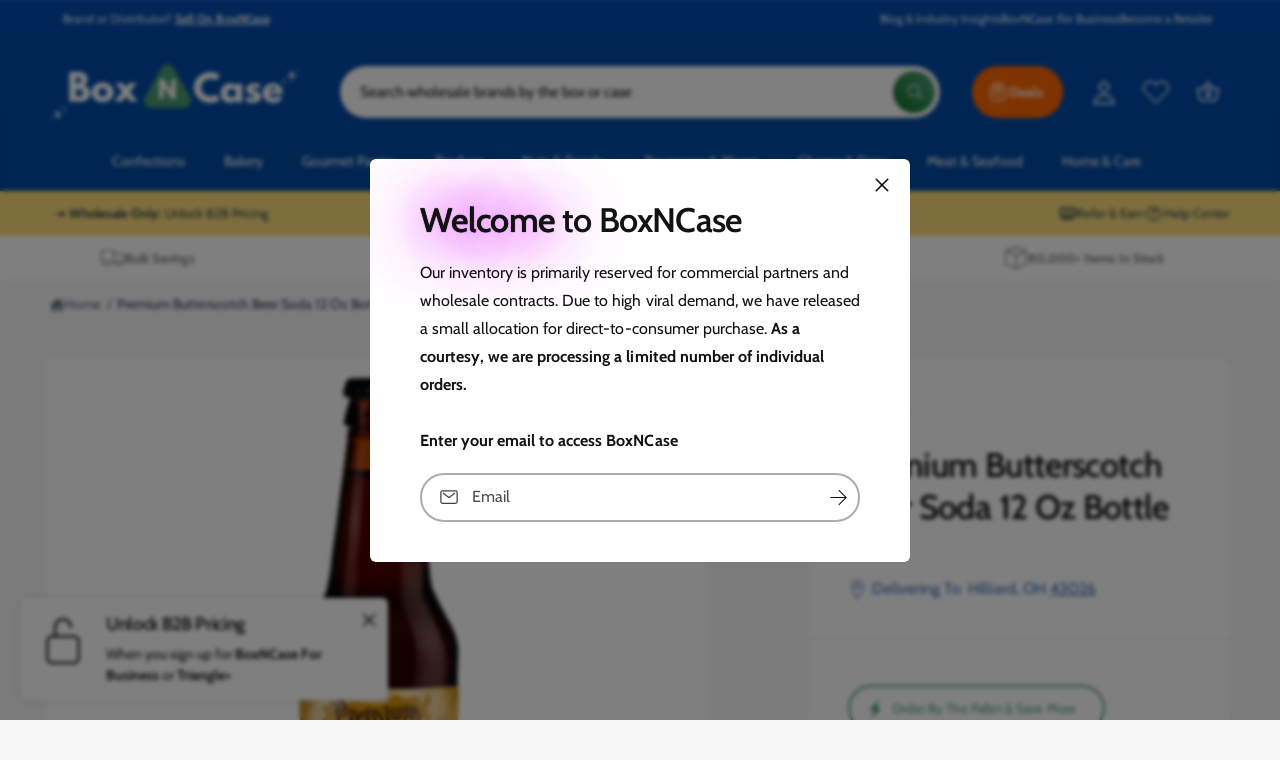

--- FILE ---
content_type: text/css
request_url: https://boxncase.com/cdn/shop/t/47/assets/component-cart-items.css?v=132233452933422008231745880943
body_size: 686
content:
cart-items .title-wrapper-with-link{margin-top:0}.cart-items td,.cart-items th{padding:0;border:none}.cart-items th{text-align:left;padding-bottom:1.8rem;opacity:.85;font-weight:400}.cart-item__quantity-wrapper{display:flex}.cart-item__totals{position:relative;overflow-wrap:break-word;word-break:normal}.cart-items *.right{text-align:right}.cart-item__image-container{display:inline-flex;align-items:flex-start}.cart-item__image-container,.cart-notification-product__image{background-color:rgba(var(--product-card-image-background, 0 0 0 / 0))}.cart-notification-product__image img,.cart-item__image-container img{transform:scale(var(--product-card-image-scale, 1))}.cart-item__image-container:after{content:none}.cart-item__image{--media-radius: 0;height:auto;max-width:calc(10rem / var(--font-body-scale))}@media screen and (min-width: 750px){.cart-item__image{max-width:100%}}.cart-item__details{font-size:1.6rem;line-height:calc(1 + .4 / var(--font-body-scale))}.cart-item__details>*{margin:0;max-width:30rem}.cart-item__details>*+*{margin-top:1rem}.cart-item__details>.badge{margin-top:.5rem}.cart-item__media{position:relative}.cart-item__link{display:block;bottom:0;left:0;position:absolute;right:0;top:0;width:100%;height:100%}.cart-item__name{text-decoration:none;display:block}.cart-item__name:hover{text-decoration:underline;text-underline-offset:.3rem;text-decoration-thickness:.2rem}.cart-item__price-wrapper>*{display:block;margin:0;padding:0}.cart-item__discounted-prices dd{margin:0}.cart-item__discounted-prices .cart-item__old-price{font-size:1.4rem}.cart-item__old-price{opacity:.7}.cart-item__final-price{font-weight:400}.product-option{font-size:1.3rem;word-break:break-word;line-height:calc(1 + .5 / var(--font-body-scale))}.product-option--price{margin-top:.25rem}.cart-item cart-remove-button{display:flex;margin-left:1rem}@media screen and (min-width: 750px) and (max-width: 989px){.cart-item cart-remove-button{width:4.5rem;height:4.5rem}}cart-remove-button .button{min-width:calc(4.5rem / var(--font-body-scale));min-height:4.5rem;padding:0;margin:0 .1rem .1rem 0}cart-remove-button .button:before,cart-remove-button .button:after{content:none}cart-remove-button .button:not([disabled]):hover{color:rgb(var(--color-foreground))}@media screen and (min-width: 750px){cart-remove-button .button{min-width:3.5rem;min-height:3.5rem}}cart-remove-button .icon-remove{height:2rem;width:2rem}.cart-item .loading__spinner{top:0;left:auto;right:auto;bottom:0;padding:0}@media screen and (min-width: 750px){.cart-item .loading__spinner{right:0;padding-top:4.5rem;bottom:auto}}.cart-item .loading__spinner:not(.hidden)~*{visibility:hidden}.cart-item__error{display:flex;align-items:flex-start;margin-top:.4rem;width:min-content;min-width:100%}.cart-item__error-text{font-size:1.2rem;line-height:calc(1 + .2 / var(--font-body-scale));order:1}.cart-item__error-text+svg{flex-shrink:0;width:1.6rem;margin-right:.5rem;margin-top:.1rem}.cart-item__error-text:empty+svg{display:none}.product-option+.product-option{margin-top:.3rem}.product-option *{display:inline;margin:0}.cart-items thead th{text-transform:uppercase}@media screen and (max-width: 749px){.cart-items,.cart-items thead,.cart-items tbody{display:block;width:100%}.cart-items thead tr{display:flex;justify-content:space-between;border-bottom:.1rem solid rgba(var(--color-foreground),.2);margin-bottom:4rem}.cart-item{display:grid;grid-template:repeat(2,auto) / repeat(4,1fr);gap:1.5rem;margin-bottom:3.5rem}.cart-item:last-child{margin-bottom:0}.cart-item__media{grid-row:1 / 3}.cart-item__details{grid-column:2 / 4}.cart-item__quantity{grid-column:2 / 5}.cart-item__quantity-wrapper{flex-wrap:wrap}.cart-item__totals{display:flex;align-items:flex-start;justify-content:flex-end}}@media screen and (min-width: 750px){.cart-items{border-spacing:0;border-collapse:separate;box-shadow:none;width:100%;display:table}.cart-items th{border-bottom:.1rem solid rgba(var(--color-foreground),.08)}.cart-items thead th:first-child{width:50%}.cart-items th+th{padding-left:2rem}.cart-items td{vertical-align:top;padding-top:2rem}.cart-item{display:table-row}.cart-item>td+td{padding-left:2rem}.cart-item__details{width:35rem}.cart-item__media{width:10rem}.cart-item__price-wrapper>*:only-child:not(.cart-item__discounted-prices){margin-top:1rem}.cart-item__error{margin-left:.3rem}}@media screen and (min-width: 750px) and (hover: hover) and (pointer: fine){cart-remove-button{transform:translate(-20px) scale(.5);transform-origin:50% 50%;opacity:0;visibility:hidden;transition:opacity .3s,transform .2s var(--cubic-bezier-wipe),visibility .3s}.cart-item:hover cart-remove-button,.tab-active cart-remove-button{opacity:1;visibility:visible;transform:translate(0) scale(1)}}@media screen and (min-width: 990px){.cart-item .cart-item__quantity,.cart-items .cart-items__heading--wide{padding-left:6rem}.cart-item__details{width:50rem}.cart-items thead th:first-child{width:60%}}@media screen and (min-width: 750px){.cart-items .cart-items__heading--quantity,.cart-item .cart-item__quantity,.cart-item__quantity--info quantity-popover>*,.no-js .cart-item .cart-item__quantity--info{padding-left:2rem}.cart-item .cart-item__quantity--info,.cart-item__quantity--info .cart-item__quantity-wrapper,.cart-item__quantity--info .cart-items__info{padding-left:0}}@media screen and (max-width: 989px){.cart-items .quantity-popover__info-button{padding-left:0}}.drawer__shipping-bar{padding-top:1.3rem;padding-bottom:1.5rem}.drawer__shipping-bar .caption{margin-bottom:1rem}.free-shipping-bar{height:4px;border-radius:2px;display:block!important;background-color:rgba(var(--color-foreground),.1)}.free-shipping-bar:after{content:"";display:block;height:100%;width:var(--shipping-bar-width);transition:width .3s var(--cubic-bezier-ease-out-slow);border-radius:2px;background:var(--shipping-bar-background, rgb(var(--color-foreground)))}
/*# sourceMappingURL=/cdn/shop/t/47/assets/component-cart-items.css.map?v=132233452933422008231745880943 */


--- FILE ---
content_type: text/css
request_url: https://boxncase.com/cdn/shop/t/47/assets/component-scrolling-text.css?v=134780954258378466351745880942
body_size: -293
content:
@keyframes ticker{0%{transform:translateZ(0)}to{transform:translate3d(-100%,0,0)}}.scrolling-text__content{animation:ticker var(--speed, 9s) linear infinite running var(--direction, normal);margin:0}.scrolling-text__content>*{margin:0 max(calc(var(--block-gap) * .8),1rem) 0 0;padding:0}.scrolling-text__stat{text-align:center}@media screen and (min-width: 750px){.scrolling-text__content>*{margin:0 var(--block-gap) 0 0}.scrolling-text__wrapper--pause-on-hover:hover .scrolling-text__content,.tab-active .section-scrolling-text:focus-within .scrolling-text__content{animation-play-state:paused}}
/*# sourceMappingURL=/cdn/shop/t/47/assets/component-scrolling-text.css.map?v=134780954258378466351745880942 */


--- FILE ---
content_type: text/css
request_url: https://boxncase.com/cdn/shop/t/47/assets/component-article-card.css?v=94626376618441254381745880943
body_size: -100
content:
@media screen and (max-width: 549px){.articles-wrapper .article{width:100%}}.article{display:flex;align-items:center}.article-card__title{line-height:1.4em}.article-card__title .sticker-wrapper-above{margin-top:0}.article.grid__item{padding:0}.grid--peek .article-card{box-sizing:border-box}.article-card__image{background-color:rgba(var(--blog-card-image-background, "0,0,0,0"))}.article-card__image-relative{position:relative!important}.article-card__image-wrapper>a{display:block}.article-card__link.link{padding:0}.article-card__link{text-underline-offset:.3rem}.blog-articles .article-card .card__information,.blog__posts .article-card .card__information{padding:2rem 1.7rem}.article-card__footer{letter-spacing:.1rem;font-size:1.4rem}.article-card__footer:not(:last-child){margin-bottom:1rem}.article-card__footer:last-child{margin-top:auto}.article-card__excerpt{width:100%;font-size:1.5rem}.article-card__link:not(:only-child){margin-right:3rem}@media screen and (min-width: 990px){.article-card__link:not(:only-child){margin-right:4rem}}.article-card__image--small .ratio:before{padding-bottom:11rem}.article-card__image--medium .ratio:before{padding-bottom:22rem}.article-card__image--large .ratio:before{padding-bottom:33rem}@media screen and (min-width: 750px){.article-card__image--small .ratio:before{padding-bottom:14.3rem}.article-card__image--medium .ratio:before{padding-bottom:21.9rem}.article-card__image--large .ratio:before{padding-bottom:27.5rem}}@media screen and (min-width: 990px){.article-card__image--small .ratio:before{padding-bottom:17.7rem}.article-card__image--medium .ratio:before{padding-bottom:30.7rem}.article-card__image--large .ratio:before{padding-bottom:40.7rem}}@supports not (inset: 10px){.articles-wrapper.grid{margin:0 0 5rem}@media screen and (min-width: 750px){.articles-wrapper.grid{margin-bottom:7rem}}}.article-card--featured .card__inner{height:100%}.article-card--featured .card__media,.article-card--featured .card__content .card__information{border-radius:calc(var(--border-radius) - var(--border-width) - var(--image-padding))!important}.article-card.article-card--featured .card__content{--color-foreground: 255,255,255;padding-top:10rem}.article-card.article-card--featured .card__heading{margin-top:5rem}.article-card.article-card--featured .card__inner{position:absolute;bottom:0;left:0;top:0;z-index:-1}.article-card--featured .article-card__excerpt{color:rgba(var(--color-foreground),1)}.article-card--featured .card__content .card__information{padding:2rem!important;background:linear-gradient(to bottom,#0000 0,#00010102 20px,#00010112 55px,#00010129 86px,#00010147 115px,#00010161 145px,#00010170 180px,#000101cc)}
/*# sourceMappingURL=/cdn/shop/t/47/assets/component-article-card.css.map?v=94626376618441254381745880943 */


--- FILE ---
content_type: text/css;charset=UTF-8
request_url: https://cached.rebuyengine.com/api/v1/widgets/styles?id=219952&format=css&cache_key=1770005269
body_size: -155
content:
.rebuy-widget-content{background-color:#fff;border:1px solid #e5e7eb;border-radius:16px;padding:2rem;margin-top:2rem;font-family:inherit}.rebuy-widget-content .primary-title{font-size:1.25rem;font-weight:700;color:#1f2937;margin-bottom:.25rem;text-transform:uppercase}.rebuy-widget-content .rebuy-subtitle{font-size:1rem;font-weight:500;margin-bottom:1rem;color:#4b5563}.rebuy-bundle__images{display:flex;align-items:center;justify-content:center;flex-wrap:wrap;gap:1rem;margin-bottom:1.5rem}.rebuy-bundle__image-item img{width:70px;height:70px;object-fit:contain;border-radius:8px;background:#fff;padding:6px;border:1px solid #e5e7eb}.rebuy-bundle__image-divider{font-size:1.5rem;color:#9ca3af}.rebuy-bundle__actions-price{font-size:1rem;font-weight:600;color:#1f2937;margin-bottom:1rem}.rebuy-bundle__actions-price-value{font-size:1.25rem;font-weight:700;color:#1f2937}.rebuy-bundle__actions-price-value span+span{text-decoration:line-through;color:#9ca3af;font-weight:500;margin-left:.5rem}.rebuy-bundle__actions-buttons .rebuy-button{background-color:#fff0;color:#117a32;border:2px solid #117a32;border-radius:9999px;padding:.75rem 1.5rem;font-size:.9rem;font-weight:600;cursor:pointer;width:100%;transition:background-color 0.2s ease,color 0.2s ease}.rebuy-bundle__actions-buttons .rebuy-button:hover{background-color:#117a32;color:#fff}.rebuy-bundle__items{display:flex;flex-wrap:wrap;gap:1rem;margin-top:1.5rem}.rebuy-product-block{flex:1 1 calc(50% - 1rem);background:#fff;border:1px solid #d1d5db;border-radius:12px;padding:1rem;display:flex;flex-direction:column;position:relative}.rebuy-product-checkbox input[type="checkbox"]{accent-color:#117a32}.rebuy-product-checkbox::before{content:'✓';color:#fff;background:#117a32;border-radius:999px;display:inline-block;padding:.25rem .5rem;margin-right:.5rem;font-size:.75rem;vertical-align:middle}.rebuy-product-title{font-size:.9rem;font-weight:500;color:#1f2937;margin-bottom:.3rem}.rebuy-product-price span{font-size:.9rem;font-weight:600;color:#117a32}.rebuy-product-price span+span{color:#9ca3af;text-decoration:line-through;margin-left:.4rem}.rebuy-select{border-radius:8px;padding:.5rem;font-size:.85rem;border:1px solid #d1d5db;margin-top:.5rem;background:#fff;width:100%}.rebuy-widget-content .rebuy-select{display:none!important}.rebuy-widget-content .rebuy-bundle__items{display:none!important}.rebuy-widget-content .rebuy-bundle__actions-price{display:none!important}

--- FILE ---
content_type: text/javascript; charset=utf-8
request_url: https://boxncase.com/products/premium-butterscotch-beer-soda-12-oz-bottle-1.js
body_size: 1223
content:
{"id":8234422239471,"title":"Premium Butterscotch Beer Soda 12 Oz Bottle","handle":"premium-butterscotch-beer-soda-12-oz-bottle-1","description":"\u003cul\u003e\n\u003cli\u003eWizards and warlocks and witches enjoy this specialty brew\u003c\/li\u003e\n\u003cli\u003eGlass bottle craft soda\u003c\/li\u003e\n\u003cli\u003eSpecialty soda\u003c\/li\u003e\n\u003c\/ul\u003e\u003cli\u003eWizards and warlocks and witches enjoy this specialty brew\u003c\/li\u003e\u003cli\u003eGlass bottle craft soda\u003c\/li\u003e\u003cli\u003eSpecialty soda\u003c\/li\u003e\u003cp\u003eMade with pure cane sugar and a recipe that tastes as if it was brewed from pure magic, this specialty soda is a terrific way to refresh. Butterscotch Beer is inspired by a certain wizard's love for this magical soda pop. Glass bottle soda with a stylized label is guaranteed to get lots of attention in your craft soda collection.\u003c\/p\u003e\u003ctable class=\"ke-zeroborder\" border=\"0\" cellspacing=\"0\" cellpadding=\"0\" width=\"100%\"\u003e\u003ctbody\u003e\n\u003ctr\u003e\n\u003ctd width=\"131\"\u003e\u003cb\u003eKosher\u003c\/b\u003e\u003c\/td\u003e\n\u003ctd width=\"365\"\u003e\u003cb\u003eNo\u003c\/b\u003e\u003c\/td\u003e\n\u003c\/tr\u003e\n\u003ctr\u003e\n\u003ctd width=\"131\"\u003e\u003cb\u003eBrand\u003c\/b\u003e\u003c\/td\u003e\n\u003ctd width=\"365\"\u003e\u003cb\u003eORCA\u003c\/b\u003e\u003c\/td\u003e\n\u003c\/tr\u003e\n\u003ctr\u003e\n\u003ctd width=\"131\"\u003e\u003cb\u003eUPC\u003c\/b\u003e\u003c\/td\u003e\n\u003ctd width=\"365\"\u003e\u003cb\u003e039771141384\u003c\/b\u003e\u003c\/td\u003e\n\u003c\/tr\u003e\n\u003ctr\u003e\n\u003ctd width=\"131\"\u003e\u003cb\u003eCertifications\u003c\/b\u003e\u003c\/td\u003e\n\u003ctd width=\"365\"\u003e\u003cb\u003eGluten Free\u003c\/b\u003e\u003c\/td\u003e\n\u003c\/tr\u003e\n\u003ctr\u003e\n\u003ctd width=\"131\"\u003e\u003cb\u003eCountry of Manufacture\u003c\/b\u003e\u003c\/td\u003e\n\u003ctd width=\"365\"\u003e\u003cb\u003eUnited States\u003c\/b\u003e\u003c\/td\u003e\n\u003c\/tr\u003e\n\u003ctr\u003e\n\u003ctd width=\"131\"\u003e\u003cb\u003ePallet Pattern\u003c\/b\u003e\u003c\/td\u003e\n\u003ctd width=\"365\"\u003e\u003cb\u003e12 cases per layer, 6 layers. 72 total cases per pallet.\u003c\/b\u003e\u003c\/td\u003e\n\u003c\/tr\u003e\n\u003c\/tbody\u003e\u003c\/table\u003e","published_at":"2024-01-05T20:13:24-05:00","created_at":"2024-01-05T20:13:24-05:00","vendor":"Orca","type":"Confections","tags":["beverages","confections","fragile","fragilefragile","in-stock","nostalgia","PCN","soda","specialty"],"price":8100,"price_min":8100,"price_max":8100,"available":true,"price_varies":false,"compare_at_price":null,"compare_at_price_min":0,"compare_at_price_max":0,"compare_at_price_varies":false,"variants":[{"id":44354124153071,"title":"24ct Case","option1":"24ct Case","option2":null,"option3":null,"sku":"43950","requires_shipping":true,"taxable":true,"featured_image":null,"available":true,"name":"Premium Butterscotch Beer Soda 12 Oz Bottle - 24ct Case","public_title":"24ct Case","options":["24ct Case"],"price":8100,"weight":8165,"compare_at_price":null,"inventory_management":"shopify","barcode":"039771141384","quantity_rule":{"min":1,"max":null,"increment":1},"quantity_price_breaks":[],"requires_selling_plan":false,"selling_plan_allocations":[{"price_adjustments":[{"position":1,"price":7290}],"price":7290,"compare_at_price":8100,"per_delivery_price":7290,"selling_plan_id":4266066159,"selling_plan_group_id":"840f6277b6a72cdb51f4b13c4b0491e53111c405"},{"price_adjustments":[{"position":1,"price":13770}],"price":13770,"compare_at_price":16200,"per_delivery_price":6885,"selling_plan_id":4266033391,"selling_plan_group_id":"840f6277b6a72cdb51f4b13c4b0491e53111c405"},{"price_adjustments":[{"position":1,"price":7695}],"price":7695,"compare_at_price":8100,"per_delivery_price":7695,"selling_plan_id":4266819823,"selling_plan_group_id":"840f6277b6a72cdb51f4b13c4b0491e53111c405"}]}],"images":["\/\/cdn.shopify.com\/s\/files\/1\/0279\/6991\/2877\/products\/43950_cc45aa48-d64a-4344-828f-e7a1d60624e2.jpg?v=1704503604"],"featured_image":"\/\/cdn.shopify.com\/s\/files\/1\/0279\/6991\/2877\/products\/43950_cc45aa48-d64a-4344-828f-e7a1d60624e2.jpg?v=1704503604","options":[{"name":"Title","position":1,"values":["24ct Case"]}],"url":"\/products\/premium-butterscotch-beer-soda-12-oz-bottle-1","media":[{"alt":"Wholesale Premium Butterscotch Beer Soda 12 Oz Bottle- Bulk","id":33091438215407,"position":1,"preview_image":{"aspect_ratio":1.0,"height":1000,"width":1000,"src":"https:\/\/cdn.shopify.com\/s\/files\/1\/0279\/6991\/2877\/products\/43950_cc45aa48-d64a-4344-828f-e7a1d60624e2.jpg?v=1704503604"},"aspect_ratio":1.0,"height":1000,"media_type":"image","src":"https:\/\/cdn.shopify.com\/s\/files\/1\/0279\/6991\/2877\/products\/43950_cc45aa48-d64a-4344-828f-e7a1d60624e2.jpg?v=1704503604","width":1000}],"requires_selling_plan":false,"selling_plan_groups":[{"id":"840f6277b6a72cdb51f4b13c4b0491e53111c405","name":"Auto-Ship \u0026 Save","options":[{"name":"Deliver every","position":1,"values":["Month","2 weeks","3 Months"]}],"selling_plans":[{"id":4266066159,"name":"Monthly Delivery - 10% Off","description":"Lock in Savings with Automatic Shipments. Enjoy flexibility with with secured stock. No minimum commitment. Pause, modify, or cancel anytime after 2 cycles.","options":[{"name":"Deliver every","position":1,"value":"Month"}],"recurring_deliveries":true,"price_adjustments":[{"order_count":null,"position":1,"value_type":"percentage","value":10}]},{"id":4266033391,"name":"Biweekly Delivery - 15% Off","description":"Lock in Savings with Automatic Shipments. Enjoy flexibility with secured stock. No minimum commitment. Pause, modify, or cancel anytime after 4 cycles.","options":[{"name":"Deliver every","position":1,"value":"2 weeks"}],"recurring_deliveries":true,"price_adjustments":[{"order_count":null,"position":1,"value_type":"percentage","value":15}]},{"id":4266819823,"name":"Every 3 Months - 5% Off","description":"Lock in Savings with Automatic Shipments. Enjoy flexibility with no minimum payment requirements. Pause, modify, or cancel anytime.","options":[{"name":"Deliver every","position":1,"value":"3 Months"}],"recurring_deliveries":true,"price_adjustments":[{"order_count":null,"position":1,"value_type":"percentage","value":5}]}],"app_id":"Seal Subscriptions"}]}

--- FILE ---
content_type: text/javascript; charset=utf-8
request_url: https://boxncase.com/products/premium-butterscotch-beer-soda-12-oz-bottle-1.js
body_size: 1226
content:
{"id":8234422239471,"title":"Premium Butterscotch Beer Soda 12 Oz Bottle","handle":"premium-butterscotch-beer-soda-12-oz-bottle-1","description":"\u003cul\u003e\n\u003cli\u003eWizards and warlocks and witches enjoy this specialty brew\u003c\/li\u003e\n\u003cli\u003eGlass bottle craft soda\u003c\/li\u003e\n\u003cli\u003eSpecialty soda\u003c\/li\u003e\n\u003c\/ul\u003e\u003cli\u003eWizards and warlocks and witches enjoy this specialty brew\u003c\/li\u003e\u003cli\u003eGlass bottle craft soda\u003c\/li\u003e\u003cli\u003eSpecialty soda\u003c\/li\u003e\u003cp\u003eMade with pure cane sugar and a recipe that tastes as if it was brewed from pure magic, this specialty soda is a terrific way to refresh. Butterscotch Beer is inspired by a certain wizard's love for this magical soda pop. Glass bottle soda with a stylized label is guaranteed to get lots of attention in your craft soda collection.\u003c\/p\u003e\u003ctable class=\"ke-zeroborder\" border=\"0\" cellspacing=\"0\" cellpadding=\"0\" width=\"100%\"\u003e\u003ctbody\u003e\n\u003ctr\u003e\n\u003ctd width=\"131\"\u003e\u003cb\u003eKosher\u003c\/b\u003e\u003c\/td\u003e\n\u003ctd width=\"365\"\u003e\u003cb\u003eNo\u003c\/b\u003e\u003c\/td\u003e\n\u003c\/tr\u003e\n\u003ctr\u003e\n\u003ctd width=\"131\"\u003e\u003cb\u003eBrand\u003c\/b\u003e\u003c\/td\u003e\n\u003ctd width=\"365\"\u003e\u003cb\u003eORCA\u003c\/b\u003e\u003c\/td\u003e\n\u003c\/tr\u003e\n\u003ctr\u003e\n\u003ctd width=\"131\"\u003e\u003cb\u003eUPC\u003c\/b\u003e\u003c\/td\u003e\n\u003ctd width=\"365\"\u003e\u003cb\u003e039771141384\u003c\/b\u003e\u003c\/td\u003e\n\u003c\/tr\u003e\n\u003ctr\u003e\n\u003ctd width=\"131\"\u003e\u003cb\u003eCertifications\u003c\/b\u003e\u003c\/td\u003e\n\u003ctd width=\"365\"\u003e\u003cb\u003eGluten Free\u003c\/b\u003e\u003c\/td\u003e\n\u003c\/tr\u003e\n\u003ctr\u003e\n\u003ctd width=\"131\"\u003e\u003cb\u003eCountry of Manufacture\u003c\/b\u003e\u003c\/td\u003e\n\u003ctd width=\"365\"\u003e\u003cb\u003eUnited States\u003c\/b\u003e\u003c\/td\u003e\n\u003c\/tr\u003e\n\u003ctr\u003e\n\u003ctd width=\"131\"\u003e\u003cb\u003ePallet Pattern\u003c\/b\u003e\u003c\/td\u003e\n\u003ctd width=\"365\"\u003e\u003cb\u003e12 cases per layer, 6 layers. 72 total cases per pallet.\u003c\/b\u003e\u003c\/td\u003e\n\u003c\/tr\u003e\n\u003c\/tbody\u003e\u003c\/table\u003e","published_at":"2024-01-05T20:13:24-05:00","created_at":"2024-01-05T20:13:24-05:00","vendor":"Orca","type":"Confections","tags":["beverages","confections","fragile","fragilefragile","in-stock","nostalgia","PCN","soda","specialty"],"price":8100,"price_min":8100,"price_max":8100,"available":true,"price_varies":false,"compare_at_price":null,"compare_at_price_min":0,"compare_at_price_max":0,"compare_at_price_varies":false,"variants":[{"id":44354124153071,"title":"24ct Case","option1":"24ct Case","option2":null,"option3":null,"sku":"43950","requires_shipping":true,"taxable":true,"featured_image":null,"available":true,"name":"Premium Butterscotch Beer Soda 12 Oz Bottle - 24ct Case","public_title":"24ct Case","options":["24ct Case"],"price":8100,"weight":8165,"compare_at_price":null,"inventory_management":"shopify","barcode":"039771141384","quantity_rule":{"min":1,"max":null,"increment":1},"quantity_price_breaks":[],"requires_selling_plan":false,"selling_plan_allocations":[{"price_adjustments":[{"position":1,"price":7290}],"price":7290,"compare_at_price":8100,"per_delivery_price":7290,"selling_plan_id":4266066159,"selling_plan_group_id":"840f6277b6a72cdb51f4b13c4b0491e53111c405"},{"price_adjustments":[{"position":1,"price":13770}],"price":13770,"compare_at_price":16200,"per_delivery_price":6885,"selling_plan_id":4266033391,"selling_plan_group_id":"840f6277b6a72cdb51f4b13c4b0491e53111c405"},{"price_adjustments":[{"position":1,"price":7695}],"price":7695,"compare_at_price":8100,"per_delivery_price":7695,"selling_plan_id":4266819823,"selling_plan_group_id":"840f6277b6a72cdb51f4b13c4b0491e53111c405"}]}],"images":["\/\/cdn.shopify.com\/s\/files\/1\/0279\/6991\/2877\/products\/43950_cc45aa48-d64a-4344-828f-e7a1d60624e2.jpg?v=1704503604"],"featured_image":"\/\/cdn.shopify.com\/s\/files\/1\/0279\/6991\/2877\/products\/43950_cc45aa48-d64a-4344-828f-e7a1d60624e2.jpg?v=1704503604","options":[{"name":"Title","position":1,"values":["24ct Case"]}],"url":"\/products\/premium-butterscotch-beer-soda-12-oz-bottle-1","media":[{"alt":"Wholesale Premium Butterscotch Beer Soda 12 Oz Bottle- Bulk","id":33091438215407,"position":1,"preview_image":{"aspect_ratio":1.0,"height":1000,"width":1000,"src":"https:\/\/cdn.shopify.com\/s\/files\/1\/0279\/6991\/2877\/products\/43950_cc45aa48-d64a-4344-828f-e7a1d60624e2.jpg?v=1704503604"},"aspect_ratio":1.0,"height":1000,"media_type":"image","src":"https:\/\/cdn.shopify.com\/s\/files\/1\/0279\/6991\/2877\/products\/43950_cc45aa48-d64a-4344-828f-e7a1d60624e2.jpg?v=1704503604","width":1000}],"requires_selling_plan":false,"selling_plan_groups":[{"id":"840f6277b6a72cdb51f4b13c4b0491e53111c405","name":"Auto-Ship \u0026 Save","options":[{"name":"Deliver every","position":1,"values":["Month","2 weeks","3 Months"]}],"selling_plans":[{"id":4266066159,"name":"Monthly Delivery - 10% Off","description":"Lock in Savings with Automatic Shipments. Enjoy flexibility with with secured stock. No minimum commitment. Pause, modify, or cancel anytime after 2 cycles.","options":[{"name":"Deliver every","position":1,"value":"Month"}],"recurring_deliveries":true,"price_adjustments":[{"order_count":null,"position":1,"value_type":"percentage","value":10}]},{"id":4266033391,"name":"Biweekly Delivery - 15% Off","description":"Lock in Savings with Automatic Shipments. Enjoy flexibility with secured stock. No minimum commitment. Pause, modify, or cancel anytime after 4 cycles.","options":[{"name":"Deliver every","position":1,"value":"2 weeks"}],"recurring_deliveries":true,"price_adjustments":[{"order_count":null,"position":1,"value_type":"percentage","value":15}]},{"id":4266819823,"name":"Every 3 Months - 5% Off","description":"Lock in Savings with Automatic Shipments. Enjoy flexibility with no minimum payment requirements. Pause, modify, or cancel anytime.","options":[{"name":"Deliver every","position":1,"value":"3 Months"}],"recurring_deliveries":true,"price_adjustments":[{"order_count":null,"position":1,"value_type":"percentage","value":5}]}],"app_id":"Seal Subscriptions"}]}

--- FILE ---
content_type: application/x-javascript
request_url: https://app.sealsubscriptions.com/shopify/public/status/shop/couture-candies.myshopify.com.js?1770035419
body_size: -182
content:
var sealsubscriptions_settings_updated='1769818577c';

--- FILE ---
content_type: text/javascript; charset=utf-8
request_url: https://boxncase.com/products/premium-butterscotch-beer-soda-12-oz-bottle-1.js
body_size: 822
content:
{"id":8234422239471,"title":"Premium Butterscotch Beer Soda 12 Oz Bottle","handle":"premium-butterscotch-beer-soda-12-oz-bottle-1","description":"\u003cul\u003e\n\u003cli\u003eWizards and warlocks and witches enjoy this specialty brew\u003c\/li\u003e\n\u003cli\u003eGlass bottle craft soda\u003c\/li\u003e\n\u003cli\u003eSpecialty soda\u003c\/li\u003e\n\u003c\/ul\u003e\u003cli\u003eWizards and warlocks and witches enjoy this specialty brew\u003c\/li\u003e\u003cli\u003eGlass bottle craft soda\u003c\/li\u003e\u003cli\u003eSpecialty soda\u003c\/li\u003e\u003cp\u003eMade with pure cane sugar and a recipe that tastes as if it was brewed from pure magic, this specialty soda is a terrific way to refresh. Butterscotch Beer is inspired by a certain wizard's love for this magical soda pop. Glass bottle soda with a stylized label is guaranteed to get lots of attention in your craft soda collection.\u003c\/p\u003e\u003ctable class=\"ke-zeroborder\" border=\"0\" cellspacing=\"0\" cellpadding=\"0\" width=\"100%\"\u003e\u003ctbody\u003e\n\u003ctr\u003e\n\u003ctd width=\"131\"\u003e\u003cb\u003eKosher\u003c\/b\u003e\u003c\/td\u003e\n\u003ctd width=\"365\"\u003e\u003cb\u003eNo\u003c\/b\u003e\u003c\/td\u003e\n\u003c\/tr\u003e\n\u003ctr\u003e\n\u003ctd width=\"131\"\u003e\u003cb\u003eBrand\u003c\/b\u003e\u003c\/td\u003e\n\u003ctd width=\"365\"\u003e\u003cb\u003eORCA\u003c\/b\u003e\u003c\/td\u003e\n\u003c\/tr\u003e\n\u003ctr\u003e\n\u003ctd width=\"131\"\u003e\u003cb\u003eUPC\u003c\/b\u003e\u003c\/td\u003e\n\u003ctd width=\"365\"\u003e\u003cb\u003e039771141384\u003c\/b\u003e\u003c\/td\u003e\n\u003c\/tr\u003e\n\u003ctr\u003e\n\u003ctd width=\"131\"\u003e\u003cb\u003eCertifications\u003c\/b\u003e\u003c\/td\u003e\n\u003ctd width=\"365\"\u003e\u003cb\u003eGluten Free\u003c\/b\u003e\u003c\/td\u003e\n\u003c\/tr\u003e\n\u003ctr\u003e\n\u003ctd width=\"131\"\u003e\u003cb\u003eCountry of Manufacture\u003c\/b\u003e\u003c\/td\u003e\n\u003ctd width=\"365\"\u003e\u003cb\u003eUnited States\u003c\/b\u003e\u003c\/td\u003e\n\u003c\/tr\u003e\n\u003ctr\u003e\n\u003ctd width=\"131\"\u003e\u003cb\u003ePallet Pattern\u003c\/b\u003e\u003c\/td\u003e\n\u003ctd width=\"365\"\u003e\u003cb\u003e12 cases per layer, 6 layers. 72 total cases per pallet.\u003c\/b\u003e\u003c\/td\u003e\n\u003c\/tr\u003e\n\u003c\/tbody\u003e\u003c\/table\u003e","published_at":"2024-01-05T20:13:24-05:00","created_at":"2024-01-05T20:13:24-05:00","vendor":"Orca","type":"Confections","tags":["beverages","confections","fragile","fragilefragile","in-stock","nostalgia","PCN","soda","specialty"],"price":8100,"price_min":8100,"price_max":8100,"available":true,"price_varies":false,"compare_at_price":null,"compare_at_price_min":0,"compare_at_price_max":0,"compare_at_price_varies":false,"variants":[{"id":44354124153071,"title":"24ct Case","option1":"24ct Case","option2":null,"option3":null,"sku":"43950","requires_shipping":true,"taxable":true,"featured_image":null,"available":true,"name":"Premium Butterscotch Beer Soda 12 Oz Bottle - 24ct Case","public_title":"24ct Case","options":["24ct Case"],"price":8100,"weight":8165,"compare_at_price":null,"inventory_management":"shopify","barcode":"039771141384","quantity_rule":{"min":1,"max":null,"increment":1},"quantity_price_breaks":[],"requires_selling_plan":false,"selling_plan_allocations":[{"price_adjustments":[{"position":1,"price":7290}],"price":7290,"compare_at_price":8100,"per_delivery_price":7290,"selling_plan_id":4266066159,"selling_plan_group_id":"840f6277b6a72cdb51f4b13c4b0491e53111c405"},{"price_adjustments":[{"position":1,"price":13770}],"price":13770,"compare_at_price":16200,"per_delivery_price":6885,"selling_plan_id":4266033391,"selling_plan_group_id":"840f6277b6a72cdb51f4b13c4b0491e53111c405"},{"price_adjustments":[{"position":1,"price":7695}],"price":7695,"compare_at_price":8100,"per_delivery_price":7695,"selling_plan_id":4266819823,"selling_plan_group_id":"840f6277b6a72cdb51f4b13c4b0491e53111c405"}]}],"images":["\/\/cdn.shopify.com\/s\/files\/1\/0279\/6991\/2877\/products\/43950_cc45aa48-d64a-4344-828f-e7a1d60624e2.jpg?v=1704503604"],"featured_image":"\/\/cdn.shopify.com\/s\/files\/1\/0279\/6991\/2877\/products\/43950_cc45aa48-d64a-4344-828f-e7a1d60624e2.jpg?v=1704503604","options":[{"name":"Title","position":1,"values":["24ct Case"]}],"url":"\/products\/premium-butterscotch-beer-soda-12-oz-bottle-1","media":[{"alt":"Wholesale Premium Butterscotch Beer Soda 12 Oz Bottle- Bulk","id":33091438215407,"position":1,"preview_image":{"aspect_ratio":1.0,"height":1000,"width":1000,"src":"https:\/\/cdn.shopify.com\/s\/files\/1\/0279\/6991\/2877\/products\/43950_cc45aa48-d64a-4344-828f-e7a1d60624e2.jpg?v=1704503604"},"aspect_ratio":1.0,"height":1000,"media_type":"image","src":"https:\/\/cdn.shopify.com\/s\/files\/1\/0279\/6991\/2877\/products\/43950_cc45aa48-d64a-4344-828f-e7a1d60624e2.jpg?v=1704503604","width":1000}],"requires_selling_plan":false,"selling_plan_groups":[{"id":"840f6277b6a72cdb51f4b13c4b0491e53111c405","name":"Auto-Ship \u0026 Save","options":[{"name":"Deliver every","position":1,"values":["Month","2 weeks","3 Months"]}],"selling_plans":[{"id":4266066159,"name":"Monthly Delivery - 10% Off","description":"Lock in Savings with Automatic Shipments. Enjoy flexibility with with secured stock. No minimum commitment. Pause, modify, or cancel anytime after 2 cycles.","options":[{"name":"Deliver every","position":1,"value":"Month"}],"recurring_deliveries":true,"price_adjustments":[{"order_count":null,"position":1,"value_type":"percentage","value":10}]},{"id":4266033391,"name":"Biweekly Delivery - 15% Off","description":"Lock in Savings with Automatic Shipments. Enjoy flexibility with secured stock. No minimum commitment. Pause, modify, or cancel anytime after 4 cycles.","options":[{"name":"Deliver every","position":1,"value":"2 weeks"}],"recurring_deliveries":true,"price_adjustments":[{"order_count":null,"position":1,"value_type":"percentage","value":15}]},{"id":4266819823,"name":"Every 3 Months - 5% Off","description":"Lock in Savings with Automatic Shipments. Enjoy flexibility with no minimum payment requirements. Pause, modify, or cancel anytime.","options":[{"name":"Deliver every","position":1,"value":"3 Months"}],"recurring_deliveries":true,"price_adjustments":[{"order_count":null,"position":1,"value_type":"percentage","value":5}]}],"app_id":"Seal Subscriptions"}]}

--- FILE ---
content_type: application/x-javascript
request_url: https://app.sealsubscriptions.com/shopify/public/status/shop/couture-candies.myshopify.com.js?1770035406
body_size: -157
content:
var sealsubscriptions_settings_updated='1769818577c';